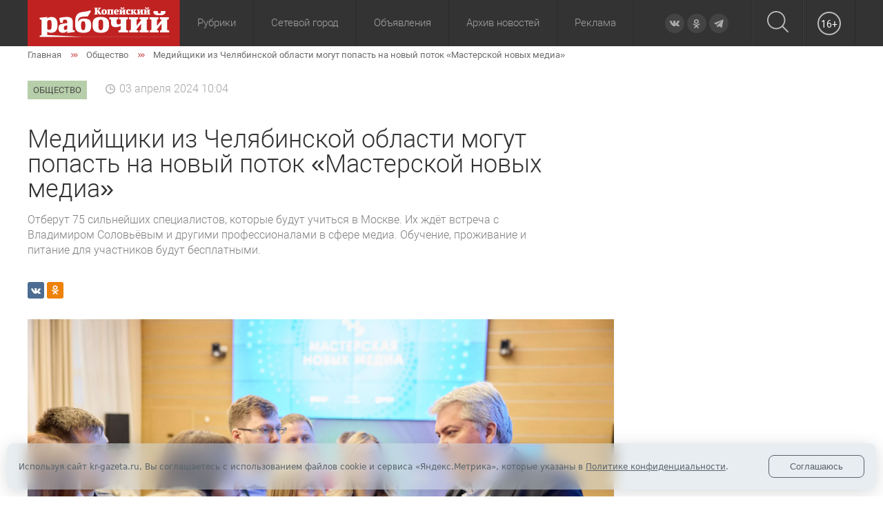

--- FILE ---
content_type: text/html; charset=utf-8
request_url: https://kr-gazeta.ru/obshchestvo/mediyshchiki-iz-chelyabinskoy-oblasti-mogut-popast-na-novyy-potok-masterskoy-novykh-media/
body_size: 21565
content:
<!doctype html>
<html class="no-js" lang="">
<head>
	<meta charset="utf-8">
	<meta http-equiv="x-ua-compatible" content="ie=edge">
	<title>Медийщики из Челябинской области могут попасть на новый поток «Мастерской новых медиа» | газета &quot;Копейский рабочий&quot;</title>
	<meta name="viewport" content="width=device-width, user-scalable=no, initial-scale=1.0, maximum-scale=1.0, minimum-scale=1.0">
    <meta name="p:domain_verify" content="45ec087d888b4d2d80b5f557d5919475"/>
    <link rel="icon" href="/favicon.ico" type="image/x-icon">
    <link rel="alternate" title="Все новости сайта Копейский рабочий" type="application/rss+xml" href="/rss.xml">
    <meta http-equiv="Content-Type" content="text/html; charset=UTF-8" />
<meta name="robots" content="index, follow" />
<meta name="description" content="Медийщики из Челябинской области могут попасть на новый поток «Мастерской новых медиа». Подробную информацию о событии читайте в статье газеты &amp;quot;Копейский рабочий&amp;quot;" />
<script data-skip-moving="true">(function(w, d) {var v = w.frameCacheVars = {"CACHE_MODE":"HTMLCACHE","storageBlocks":[],"dynamicBlocks":{"LkGdQn":"7c39d9390fa9","y0XwfU":"d41d8cd98f00","2DJmFo":"d41d8cd98f00","3JiYAU":"ec49e9475d2e","ALOAcH":"d41d8cd98f00","XEVOpk":"fbcb95c634a5"},"AUTO_UPDATE":true,"AUTO_UPDATE_TTL":0,"version":2};var inv = false;if (v.AUTO_UPDATE === false){if (v.AUTO_UPDATE_TTL && v.AUTO_UPDATE_TTL > 0){var lm = Date.parse(d.lastModified);if (!isNaN(lm)){var td = new Date().getTime();if ((lm + v.AUTO_UPDATE_TTL * 1000) >= td){w.frameRequestStart = false;w.preventAutoUpdate = true;return;}inv = true;}}else{w.frameRequestStart = false;w.preventAutoUpdate = true;return;}}var r = w.XMLHttpRequest ? new XMLHttpRequest() : (w.ActiveXObject ? new w.ActiveXObject("Microsoft.XMLHTTP") : null);if (!r) { return; }w.frameRequestStart = true;var m = v.CACHE_MODE; var l = w.location; var x = new Date().getTime();var q = "?bxrand=" + x + (l.search.length > 0 ? "&" + l.search.substring(1) : "");var u = l.protocol + "//" + l.host + l.pathname + q;r.open("GET", u, true);r.setRequestHeader("BX-ACTION-TYPE", "get_dynamic");r.setRequestHeader("X-Bitrix-Composite", "get_dynamic");r.setRequestHeader("BX-CACHE-MODE", m);r.setRequestHeader("BX-CACHE-BLOCKS", v.dynamicBlocks ? JSON.stringify(v.dynamicBlocks) : "");if (inv){r.setRequestHeader("BX-INVALIDATE-CACHE", "Y");}try { r.setRequestHeader("BX-REF", d.referrer || "");} catch(e) {}if (m === "APPCACHE"){r.setRequestHeader("BX-APPCACHE-PARAMS", JSON.stringify(v.PARAMS));r.setRequestHeader("BX-APPCACHE-URL", v.PAGE_URL ? v.PAGE_URL : "");}r.onreadystatechange = function() {if (r.readyState != 4) { return; }var a = r.getResponseHeader("BX-RAND");var b = w.BX && w.BX.frameCache ? w.BX.frameCache : false;if (a != x || !((r.status >= 200 && r.status < 300) || r.status === 304 || r.status === 1223 || r.status === 0)){var f = {error:true, reason:a!=x?"bad_rand":"bad_status", url:u, xhr:r, status:r.status};if (w.BX && w.BX.ready && b){BX.ready(function() {setTimeout(function(){BX.onCustomEvent("onFrameDataRequestFail", [f]);}, 0);});}w.frameRequestFail = f;return;}if (b){b.onFrameDataReceived(r.responseText);if (!w.frameUpdateInvoked){b.update(false);}w.frameUpdateInvoked = true;}else{w.frameDataString = r.responseText;}};r.send();var p = w.performance;if (p && p.addEventListener && p.getEntries && p.setResourceTimingBufferSize){var e = 'resourcetimingbufferfull';var h = function() {if (w.BX && w.BX.frameCache && w.BX.frameCache.frameDataInserted){p.removeEventListener(e, h);}else {p.setResourceTimingBufferSize(p.getEntries().length + 50);}};p.addEventListener(e, h);}})(window, document);</script>
<script data-skip-moving="true">(function(w, d, n) {var cl = "bx-core";var ht = d.documentElement;var htc = ht ? ht.className : undefined;if (htc === undefined || htc.indexOf(cl) !== -1){return;}var ua = n.userAgent;if (/(iPad;)|(iPhone;)/i.test(ua)){cl += " bx-ios";}else if (/Windows/i.test(ua)){cl += ' bx-win';}else if (/Macintosh/i.test(ua)){cl += " bx-mac";}else if (/Linux/i.test(ua) && !/Android/i.test(ua)){cl += " bx-linux";}else if (/Android/i.test(ua)){cl += " bx-android";}cl += (/(ipad|iphone|android|mobile|touch)/i.test(ua) ? " bx-touch" : " bx-no-touch");cl += w.devicePixelRatio && w.devicePixelRatio >= 2? " bx-retina": " bx-no-retina";if (/AppleWebKit/.test(ua)){cl += " bx-chrome";}else if (/Opera/.test(ua)){cl += " bx-opera";}else if (/Firefox/.test(ua)){cl += " bx-firefox";}ht.className = htc ? htc + " " + cl : cl;})(window, document, navigator);</script>


<link href="/bitrix/css/luxar.disclaimer/style.min.css?17580917936226" type="text/css"  rel="stylesheet" />
<link href="/bitrix/css/luxar.disclaimer/themes/light/style.min.css?1748410628861" type="text/css"  rel="stylesheet" />
<link href="/bitrix/css/luxar.disclaimer/themes/dark/style.min.css?1748410628850" type="text/css"  rel="stylesheet" />
<link href="/bitrix/js/ui/design-tokens/dist/ui.design-tokens.min.css?174581117023463" type="text/css"  rel="stylesheet" />
<link href="/bitrix/js/ui/fonts/opensans/ui.font.opensans.min.css?16772974762320" type="text/css"  rel="stylesheet" />
<link href="/bitrix/js/main/popup/dist/main.popup.bundle.min.css?175809158528056" type="text/css"  rel="stylesheet" />
<link href="/bitrix/cache/css/s1/kr-gazeta.ru/template_67c6b937479d1d26172e71be49408ce4/template_67c6b937479d1d26172e71be49408ce4_v1.css?1758091773110984" type="text/css"  data-template-style="true" rel="stylesheet" />







<meta property="og:description" content="Отберут 75 сильнейших специалистов, которые будут учиться в Москве. Их ждёт встреча с Владимиром Соловьёвым и другими профессионалами в сфере медиа. Обучение, проживание и питание для участников будут бесплатными.">
<meta property="description" content="Отберут 75 сильнейших специалистов, которые будут учиться в Москве. Их ждёт встреча с Владимиром Соловьёвым и другими профессионалами в сфере медиа. Обучение, проживание и питание для участников будут бесплатными.">
<meta property="og:title" content="Медийщики из Челябинской области могут попасть на новый поток «Мастерской новых медиа»">
<meta property="title" content="Медийщики из Челябинской области могут попасть на новый поток «Мастерской новых медиа»">
<meta property="og:image" content="/upload/dev2fun.imagecompress/webp/resize_cache/iblock/2da/f7q73dxh57we87ep6pr95ek0vmj8f8rx/510_260_2/mediyshchiki_iz_chelyabinskoy_oblasti_mogut_popast_na_novyy_potok_masterskoy_novykh_media.webp">
<meta name="twitter:image:src" content="/upload/dev2fun.imagecompress/webp/resize_cache/iblock/2da/f7q73dxh57we87ep6pr95ek0vmj8f8rx/510_260_2/mediyshchiki_iz_chelyabinskoy_oblasti_mogut_popast_na_novyy_potok_masterskoy_novykh_media.webp">
<meta property="og:image:width" content="510">
<meta property="og:image:height" content="260">
<meta property="og:url" content="https://kr-gazeta.ru/obshchestvo/mediyshchiki-iz-chelyabinskoy-oblasti-mogut-popast-na-novyy-potok-masterskoy-novykh-media/">
<meta property="url" content="https://kr-gazeta.ru/obshchestvo/mediyshchiki-iz-chelyabinskoy-oblasti-mogut-popast-na-novyy-potok-masterskoy-novykh-media/">
<meta property="og:type" content="article">
<meta property="og:image:type" content="image/jpeg">
<meta property="og:site_name" content="Копейский рабочий">
<meta property="og:locale" content="ru_RU">
<meta name="twitter:title" content="Медийщики из Челябинской области могут попасть на новый поток «Мастерской новых медиа»">
<meta name="twitter:description" content="Отберут 75 сильнейших специалистов, которые будут учиться в Москве. Их ждёт встреча с Владимиром Соловьёвым и другими профессионалами в сфере медиа. Обучение, проживание и питание для участников будут бесплатными.">
<meta name="twitter:creator" content="@KopRabotchiy">
<meta name="twitter:url" content="https://kr-gazeta.ru/obshchestvo/mediyshchiki-iz-chelyabinskoy-oblasti-mogut-popast-na-novyy-potok-masterskoy-novykh-media/">
<meta name="twitter:card" content="summary_large_image">

<link rel="image_src" href="/upload/dev2fun.imagecompress/webp/resize_cache/iblock/2da/f7q73dxh57we87ep6pr95ek0vmj8f8rx/510_260_2/mediyshchiki_iz_chelyabinskoy_oblasti_mogut_popast_na_novyy_potok_masterskoy_novykh_media.webp">

<script type="application/ld+json">
{
  "@context": "https://schema.org",
  "@type": "NewsArticle",
  "mainEntityOfPage": {
    "@type": "WebPage",
    "@id": "https://kr-gazeta.ru/obshchestvo/mediyshchiki-iz-chelyabinskoy-oblasti-mogut-popast-na-novyy-potok-masterskoy-novykh-media/"
  },
  "headline": "Медийщики из Челябинской области могут попасть на новый поток «Мастерской новых медиа»",
  "description": "Отберут 75 сильнейших специалистов, которые будут учиться в Москве. Их ждёт встреча с Владимиром Соловьёвым и другими профессионалами в сфере медиа. Обучение, проживание и питание для участников будут бесплатными.",
  "image": {
    "@type": "ImageObject",
    "url": "/upload/dev2fun.imagecompress/webp/resize_cache/iblock/2da/f7q73dxh57we87ep6pr95ek0vmj8f8rx/510_260_2/mediyshchiki_iz_chelyabinskoy_oblasti_mogut_popast_na_novyy_potok_masterskoy_novykh_media.webp",
    "width": 510,
    "height": 260
  },
  "author": {
    "@type": "Organization",
    "name": "Копейский рабочий"
  },  
  "publisher": {
    "@type": "Organization",
    "name": "Копейский рабочий",
    "logo": {
      "@type": "ImageObject",
      "url": "/upload/dev2fun.imagecompress/webp/logo_200x60.webp",
      "width": 200,
      "height": 60
    }
  },
  "datePublished": "2024-04-03"
}
</script>

<link rel="amphtml" href="https://kr-gazeta.ru/amp/obshchestvo/mediyshchiki-iz-chelyabinskoy-oblasti-mogut-popast-na-novyy-potok-masterskoy-novykh-media/">



	</head>
<body>
<div id="panel">
</div>

<div class="header-mobile">
	<div class="header-mobile__row">
		<div class="header-mobile__col">
			<div class="header-mobile-row__item header-mobile-row--toggle">
				<div id="burger_container">
					<div class="menu__button">
						<div class="menu__button-open">
							<div class="menu__button-line n1"></div>
							<div class="menu__button-line n2"></div>
							<div class="menu__button-line n3"></div>
						</div>
						<div class="menu__button-close">
							<div class="menu__button-line n4"></div>
							<div class="menu__button-line n5"></div>
						</div>
					</div>
				</div>
				<div id="sidebar_overlay"></div>
				<div id="sidebar">
					<a href="#" class="sidebar_close">
						<svg width="20px" height="20px">
							<path fill-rule="evenodd"  fill="#b78f65" d="M19.915,17.712 L17.712,19.915 L10.000,12.203 L2.288,19.915 L0.085,17.712 L7.797,10.000 L0.085,2.288 L2.288,0.084 L10.000,7.796 L17.712,0.084 L19.915,2.288 L12.203,10.000 L19.915,17.712 Z"/>
						</svg>
					</a>

					<div id="sidebar_menu_container">
						<ul class="sidebar_menu">
							<li>
								<a href="#" class="parent next">Рубрики</a>
                                								<ul>
	<li id="bx_1847241719_809"><a href="/obshchestvo/">Общество</a></li>
	<li id="bx_1847241719_808"><a href="/ekonomika/">Экономика</a></li>
	<li id="bx_1847241719_1128"><a href="/kultura/">Культура</a></li>
	<li id="bx_1847241719_807"><a href="/politika/">Политика</a></li>
	<li id="bx_1847241719_1129"><a href="/sport/">Спорт</a></li>
	<li id="bx_1847241719_1139"><a href="/zhkh/">ЖКХ</a></li>
	<li id="bx_1847241719_1138"><a href="/zdorove/">Здоровье</a></li>
	<li id="bx_1847241719_1137"><a href="/obrazovanie/">Образование</a></li>
	<li id="bx_1847241719_814"><a href="/proisshestviya/">Происшествия</a></li>
	<li id="bx_1847241719_816"><a href="/ofitsialno/">Официально</a></li>
</ul>															</li>
							<li>
								<a href="#" class="parent next">Архив новостей</a>
								<ul>
									<li><a href="/za-sutki/">За сутки</a></li>
									<li><a href="/za-poslednie-3-dnya/">За 3 дня</a></li>
									<li><a href="/za-nedelyu/">За неделю</a></li>
									<li><a href="/vchera/">Вчера</a></li>
									<li><a href="/vechernie/">Вечерние</a></li>
									<li><a href="/utrennie/">Утренние</a></li>
								</ul>
							</li>
                            <li><a href="/special_project/" class="parent">Спецпроекты</a></li>
                            <li><a href="/photo-reports/" class="parent">Фоторепортажи</a></li>
                            <li><a href="https://sgo.edu-74.ru/" class="parent" rel="nofollow">Сетевой город</a></li>
							<li><a href="/directory/board/" class="parent">Объявления</a></li>
							<li><a href="/about.php">О газете</a></li>
							<li><a href="/address.php">Контакты</a></li>
							<li><a href="/feedback/" rel="nofollow">Обратная связь</a></li>
							<li><a href="/advertising.php">Реклама</a></li>
							<li><a href="/sub.php">Подписка</a></li>
							<li><a href="/map/">Карта сайта</a></li>
						</ul>
					</div>
				</div>
			</div>
		</div>
		<div class="header-mobile__col">
            <a href="/"><img src="/local/templates/kr-gazeta.ru/images/logo.svg" alt=""></a>
		</div>
		<div class="header-mobile__col">
			<div class="header__search">
                <div class="header-mobile__search_popup">
                    <form action="/search/" method="get">
                        <div class="header-mobile__search_popup_container">
                            <div>
                                <input type="text" name="q" placeholder="Поиск">
                            </div>
                            <div>
                                <button type="submit">
                                    <svg xmlns="http://www.w3.org/2000/svg" xmlns:xlink="http://www.w3.org/1999/xlink" width="31px" height="31px">
                                        <path fill-rule="evenodd"  fill="rgb(188, 188, 188)" d="M30.731,29.424 L23.196,21.887 C25.217,19.563 26.441,16.531 26.441,13.217 C26.441,5.921 20.508,-0.006 13.220,-0.006 C5.926,-0.006 -0.000,5.928 -0.000,13.217 C-0.000,20.505 5.933,26.439 13.220,26.439 C16.534,26.439 19.566,25.215 21.890,23.194 L29.425,30.730 C29.603,30.908 29.844,31.005 30.078,31.005 C30.312,31.005 30.552,30.915 30.731,30.730 C31.088,30.372 31.088,29.781 30.731,29.424 ZM1.849,13.217 C1.849,6.945 6.950,1.850 13.214,1.850 C19.484,1.850 24.578,6.952 24.578,13.217 C24.578,19.480 19.484,24.590 13.214,24.590 C6.950,24.590 1.849,19.487 1.849,13.217 Z"/>
                                    </svg>
                                </button>
                            </div>
                        </div>
                    </form>
                </div>
				<a title="Поиск" href="/search/">
					<svg xmlns="http://www.w3.org/2000/svg" xmlns:xlink="http://www.w3.org/1999/xlink" width="31px" height="31px">
						<path fill-rule="evenodd"  fill="rgb(188, 188, 188)" d="M30.731,29.424 L23.196,21.887 C25.217,19.563 26.441,16.531 26.441,13.217 C26.441,5.921 20.508,-0.006 13.220,-0.006 C5.926,-0.006 -0.000,5.928 -0.000,13.217 C-0.000,20.505 5.933,26.439 13.220,26.439 C16.534,26.439 19.566,25.215 21.890,23.194 L29.425,30.730 C29.603,30.908 29.844,31.005 30.078,31.005 C30.312,31.005 30.552,30.915 30.731,30.730 C31.088,30.372 31.088,29.781 30.731,29.424 ZM1.849,13.217 C1.849,6.945 6.950,1.850 13.214,1.850 C19.484,1.850 24.578,6.952 24.578,13.217 C24.578,19.480 19.484,24.590 13.214,24.590 C6.950,24.590 1.849,19.487 1.849,13.217 Z"/>
					</svg>
				</a>

			</div>
		</div>
        <div class="header-mobile__col header__age">
            <span>16+</span>
        </div>
	</div>
</div>

<header class="header">
	<div class="container">
		<div class="header__wrap">
			<div class="header__logo">
				<a href="/"><img src="/local/templates/kr-gazeta.ru/images/logo.svg" alt=""></a>
			</div>
			            <div id="bxdynamic_LkGdQn_start" style="display:none"></div><nav>
    <ul class="header__main">
		
				
	    
		            <li class="header__parent">
                                                        <a rel=""  class="">Рубрики</a>
                                                    <ul>
        
        
        
				
	    
		            <li class="selected">
                
                    <a href="/obshchestvo/" rel="" >Общество</a>                            </li>
        
        
        
				
	    
		            <li>
                
                    <a href="/ekonomika/" rel="" >Экономика</a>                            </li>
        
        
        
				
	    
		            <li>
                
                    <a href="/kultura/" rel="" >Культура</a>                            </li>
        
        
        
				
	    
		            <li>
                
                    <a href="/politika/" rel="" >Политика</a>                            </li>
        
        
        
				
	    
		            <li>
                
                    <a href="/sport/" rel="" >Спорт</a>                            </li>
        
        
        
				
	    
		            <li>
                
                    <a href="/zhkh/" rel="" >ЖКХ</a>                            </li>
        
        
        
				
	    
		            <li>
                
                    <a href="/zdorove/" rel="" >Здоровье</a>                            </li>
        
        
        
				
	    
		            <li>
                
                    <a href="/obrazovanie/" rel="" >Образование</a>                            </li>
        
        
        
				
	    
		            <li>
                
                    <a href="/proisshestviya/" rel="" >Происшествия</a>                            </li>
        
        
        
				
	    
		            <li>
                
                    <a href="/ofitsialno/" rel="" >Официально</a>                            </li>
        
        
        
				
	    
		            <li>
                
                    <a href="/special_project/" rel="" >Спецпроекты</a>                            </li>
        
        
        
				
	    
		            <li>
                
                    <a href="/photo-reports/" rel="" >Фоторепортажи</a>                            </li>
        
        
        
							</ul></li>		
	    
		            <li>
                                    <a href="https://sgo.edu-74.ru/" rel="nofollow"    class="root-item">Сетевой город</a>                                                </li>
        
        
        
				
	    
		            <li>
                                    <a href="/directory/board/" rel=""    class="root-item">Объявления</a>                                                </li>
        
        
        
				
	    
		            <li class="header__parent ">
                                    <a href="#" rel=""    class="root-item">Архив новостей</a>                                            <ul>
                            <li><a href="/za-sutki/">За сутки</a></li>
                            <li><a href="/za-poslednie-3-dnya/">За 3 дня</a></li>
                            <li><a href="/za-nedelyu/">За неделю</a></li>
                            <li><a href="/vchera/">Вчера</a></li>
                            <li><a href="/vechernie/">Вечерние</a></li>
                            <li><a href="/utrennie/">Утренние</a></li>
                        </ul>
                                                </li>
        
        
        
				
	    
		            <li>
                                    <a href="/advertising.php" rel=""    class="root-item">Реклама</a>                                                </li>
        
        
        
            </ul>
</nav>
<div id="bxdynamic_LkGdQn_end" style="display:none"></div>			<div class="header__social-icons">
				<div class="social-icons">
					<a target="_blank" href="http://vk.com/krgazeta" class="icon vk" rel="nofollow">
	<svg xmlns="http://www.w3.org/2000/svg" xmlns:xlink="http://www.w3.org/1999/xlink" width="16px" height="9px">
		<path fill-rule="evenodd"  fill="rgb(171, 171, 171)" d="M7.737,8.705 L8.610,8.705 C8.610,8.705 8.873,8.676 9.008,8.529 C9.132,8.396 9.128,8.144 9.128,8.144 C9.128,8.144 9.111,6.966 9.654,6.793 C10.190,6.622 10.878,7.931 11.607,8.435 C12.158,8.815 12.577,8.732 12.577,8.732 L14.526,8.705 C14.526,8.705 15.546,8.641 15.062,7.834 C15.023,7.769 14.781,7.238 13.613,6.148 C12.391,5.006 12.554,5.191 14.027,3.217 C14.924,2.015 15.282,1.281 15.170,0.967 C15.063,0.667 14.404,0.746 14.404,0.746 L12.209,0.760 C12.209,0.760 12.046,0.738 11.925,0.810 C11.807,0.881 11.732,1.047 11.732,1.047 C11.732,1.047 11.384,1.977 10.921,2.769 C9.944,4.438 9.553,4.526 9.393,4.423 C9.021,4.181 9.114,3.452 9.114,2.934 C9.114,1.316 9.358,0.642 8.639,0.467 C8.401,0.409 8.225,0.371 7.615,0.364 C6.831,0.357 6.169,0.367 5.793,0.552 C5.544,0.675 5.351,0.949 5.468,0.965 C5.614,0.985 5.942,1.054 6.116,1.293 C6.341,1.600 6.333,2.291 6.333,2.291 C6.333,2.291 6.463,4.196 6.031,4.433 C5.736,4.595 5.330,4.263 4.458,2.749 C4.012,1.973 3.675,1.116 3.675,1.116 C3.675,1.116 3.610,0.955 3.494,0.869 C3.353,0.765 3.157,0.733 3.157,0.733 L1.071,0.746 C1.071,0.746 0.758,0.755 0.643,0.892 C0.541,1.014 0.635,1.266 0.635,1.266 C0.635,1.266 2.268,5.109 4.117,7.045 C5.812,8.821 7.737,8.705 7.737,8.705 Z"/>
	</svg>
</a>
<a target="_blank" href="http://ok.ru/profile/564401671870" class="icon ok" rel="nofollow">
	<svg xmlns="http://www.w3.org/2000/svg" xmlns:xlink="http://www.w3.org/1999/xlink" width="11px" height="14px">
		<path fill-rule="evenodd"  fill="rgb(171, 171, 171)" d="M9.735,8.526 C8.624,9.535 7.217,10.110 5.765,10.260 L8.310,12.573 C8.659,12.890 8.659,13.403 8.310,13.720 C8.136,13.878 7.907,13.958 7.679,13.958 C7.450,13.958 7.222,13.878 7.048,13.720 L5.001,11.860 L2.954,13.720 C2.605,14.037 2.041,14.037 1.692,13.720 C1.343,13.403 1.343,12.890 1.692,12.573 L4.237,10.260 C2.785,10.110 1.377,9.535 0.267,8.526 C-0.082,8.208 -0.082,7.695 0.267,7.378 C0.616,7.060 1.180,7.060 1.529,7.378 C3.444,9.117 6.560,9.117 8.473,7.378 C8.823,7.060 9.387,7.060 9.736,7.378 C10.084,7.695 10.084,8.209 9.735,8.526 ZM5.001,7.468 C3.032,7.468 1.430,6.013 1.430,4.223 C1.430,2.433 3.032,0.978 5.001,0.978 C6.970,0.978 8.572,2.433 8.572,4.223 C8.572,6.013 6.970,7.468 5.001,7.468 ZM5.001,2.601 C4.016,2.601 3.216,3.328 3.216,4.223 C3.216,5.118 4.016,5.845 5.001,5.845 C5.985,5.845 6.786,5.118 6.786,4.223 C6.786,3.328 5.985,2.601 5.001,2.601 Z"/>
	</svg>
</a>
<a target="_blank" href="https://t.me/kr_gazeta" class="icon tg" rel="nofollow">
    <svg xmlns="http://www.w3.org/2000/svg" xmlns:xlink="http://www.w3.org/1999/xlink" width="14px" height="13px">
        <path fill-rule="evenodd"  fill="rgb(171, 171, 171)" d="M0.243,6.651 L3.415,7.834 L4.643,11.781 C4.722,12.33 5.31,12.127 5.236,11.959 L7.5,10.518 C7.190,10.368 7.454,10.360 7.648,10.500 L10.837,12.814 C11.57,12.974 11.368,12.854 11.423,12.589 L13.760,1.358 C13.820,1.68 13.535,0.827 13.259,0.933 L0.239,5.952 C0.81,6.76 0.78,6.531 0.243,6.651 ZM4.445,7.205 L10.646,3.389 C10.757,3.320 10.872,3.471 10.776,3.560 L5.659,8.313 C5.479,8.480 5.363,8.704 5.330,8.947 L5.156,10.237 C5.133,10.410 4.891,10.427 4.843,10.260 L4.173,7.906 C4.96,7.638 4.208,7.351 4.445,7.205 Z"/>
    </svg>
</a>
				</div>
			</div>
			<div class="header__search">
				<a title="Поиск" href="/search/">
					<svg xmlns="http://www.w3.org/2000/svg" xmlns:xlink="http://www.w3.org/1999/xlink" width="31px" height="31px">
						<path fill-rule="evenodd"  fill="rgb(188, 188, 188)" d="M30.731,29.424 L23.196,21.887 C25.217,19.563 26.441,16.531 26.441,13.217 C26.441,5.921 20.508,-0.006 13.220,-0.006 C5.926,-0.006 -0.000,5.928 -0.000,13.217 C-0.000,20.505 5.933,26.439 13.220,26.439 C16.534,26.439 19.566,25.215 21.890,23.194 L29.425,30.730 C29.603,30.908 29.844,31.005 30.078,31.005 C30.312,31.005 30.552,30.915 30.731,30.730 C31.088,30.372 31.088,29.781 30.731,29.424 ZM1.849,13.217 C1.849,6.945 6.950,1.850 13.214,1.850 C19.484,1.850 24.578,6.952 24.578,13.217 C24.578,19.480 19.484,24.590 13.214,24.590 C6.950,24.590 1.849,19.487 1.849,13.217 Z"/>
					</svg>
				</a>

                <div class="header__search_popup">
                    <div class="header__search_popup_container">
                        <form method="get" action="/search/">
                            <input type="text" name="q" placeholder="Поиск">
                            <button type="submit">
                                <svg xmlns="http://www.w3.org/2000/svg" xmlns:xlink="http://www.w3.org/1999/xlink" width="31px" height="31px">
                                    <path fill-rule="evenodd"  fill="rgb(188, 188, 188)" d="M30.731,29.424 L23.196,21.887 C25.217,19.563 26.441,16.531 26.441,13.217 C26.441,5.921 20.508,-0.006 13.220,-0.006 C5.926,-0.006 -0.000,5.928 -0.000,13.217 C-0.000,20.505 5.933,26.439 13.220,26.439 C16.534,26.439 19.566,25.215 21.890,23.194 L29.425,30.730 C29.603,30.908 29.844,31.005 30.078,31.005 C30.312,31.005 30.552,30.915 30.731,30.730 C31.088,30.372 31.088,29.781 30.731,29.424 ZM1.849,13.217 C1.849,6.945 6.950,1.850 13.214,1.850 C19.484,1.850 24.578,6.952 24.578,13.217 C24.578,19.480 19.484,24.590 13.214,24.590 C6.950,24.590 1.849,19.487 1.849,13.217 Z"/>
                                </svg>
                            </button>
                        </form>
                    </div>
                </div>
			</div>
            <div class="header__age">
                <span>16+</span>
            </div>
		</div>
	</div>
	<div class="header__bg"></div>
</header>



<div id="bxdynamic_y0XwfU_start" style="display:none"></div><div id="bxdynamic_y0XwfU_end" style="display:none"></div>
<main class="main">
    <div class="container">

    	    <div class="breadcrumbs"><div class="breadcrumbs__list" itemscope="" itemtype="http://schema.org/BreadcrumbList">
			<div class="breadcrumbs__item" id="bx_breadcrumb_1" itemprop="itemListElement" itemscope itemtype="http://schema.org/ListItem">
				<a href="/" title="Главная" itemprop="item">
					<span itemprop="name">Главная</span>
				</a>
				<meta itemprop="position" content="1" />
			</div>
			<div class="breadcrumbs__item" id="bx_breadcrumb_2" itemprop="itemListElement" itemscope itemtype="http://schema.org/ListItem">
				<a href="/obshchestvo/" title="Общество" itemprop="item">
					<span itemprop="name">Общество</span>
				</a>
				<meta itemprop="position" content="2" />
			</div>
			<div itemprop="itemListElement" itemscope="" itemtype="http://schema.org/ListItem" class="breadcrumbs__item">
				<span itemprop="item">
					<span itemprop="name">Медийщики из Челябинской области могут попасть на новый поток «Мастерской новых медиа»</span>
					<meta itemprop="position" content="3" />
				</span>
			</div></div></div>    <div id="bxdynamic_3JiYAU_start" style="display:none"></div>
<div class="rubric">
    <div class="rubric-list">
	                    <a href="/obshchestvo/"
                   style="background-color:#97b985;"><span>Общество</span></a>
			        </div>
    <span class="date">03 апреля 2024 10:04</span>
    </div>

<div class="content-news">
    <h1>
        Медийщики из Челябинской области могут попасть на новый поток «Мастерской новых медиа»            </h1>
    <div class="content-news__anons"><p>
	 Отберут 75 сильнейших специалистов, которые будут учиться в Москве. Их ждёт встреча с Владимиром Соловьёвым и другими профессионалами в сфере медиа. Обучение, проживание и питание для участников будут бесплатными.
</p></div>
    <div class="content-news__social-button">
        <div class="social__list">
	<div class="social__item social__item-vk">
		<a href="#" data-type="vk">
			<svg xmlns="http://www.w3.org/2000/svg" width="24" height="24" viewBox="0 0 24 24">
				<path class="st0" d="M13.162 18.994c.609 0 .858-.406.851-.915-.031-1.917.714-2.949 2.059-1.604 1.488 1.488 1.796 2.519 3.603 2.519h3.2c.808 0 1.126-.26 1.126-.668 0-.863-1.421-2.386-2.625-3.504-1.686-1.565-1.765-1.602-.313-3.486 1.801-2.339 4.157-5.336 2.073-5.336h-3.981c-.772 0-.828.435-1.103 1.083-.995 2.347-2.886 5.387-3.604 4.922-.751-.485-.407-2.406-.35-5.261.015-.754.011-1.271-1.141-1.539-.629-.145-1.241-.205-1.809-.205-2.273 0-3.841.953-2.95 1.119 1.571.293 1.42 3.692 1.054 5.16-.638 2.556-3.036-2.024-4.035-4.305-.241-.548-.315-.974-1.175-.974h-3.255c-.492 0-.787.16-.787.516 0 .602 2.96 6.72 5.786 9.77 2.756 2.975 5.48 2.708 7.376 2.708z"></path>
			</svg>
		</a>
	</div>
	    <div class="social__item social__item-ok">
        <a href="#" data-type="ok">
            <svg xmlns="http://www.w3.org/2000/svg" xmlns:xlink="http://www.w3.org/1999/xlink" width="11px" height="14px">
                <path fill-rule="evenodd" fill="rgb(171, 171, 171)" d="M9.735,8.526 C8.624,9.535 7.217,10.110 5.765,10.260 L8.310,12.573 C8.659,12.890 8.659,13.403 8.310,13.720 C8.136,13.878 7.907,13.958 7.679,13.958 C7.450,13.958 7.222,13.878 7.048,13.720 L5.001,11.860 L2.954,13.720 C2.605,14.037 2.041,14.037 1.692,13.720 C1.343,13.403 1.343,12.890 1.692,12.573 L4.237,10.260 C2.785,10.110 1.377,9.535 0.267,8.526 C-0.082,8.208 -0.082,7.695 0.267,7.378 C0.616,7.060 1.180,7.060 1.529,7.378 C3.444,9.117 6.560,9.117 8.473,7.378 C8.823,7.060 9.387,7.060 9.736,7.378 C10.084,7.695 10.084,8.209 9.735,8.526 ZM5.001,7.468 C3.032,7.468 1.430,6.013 1.430,4.223 C1.430,2.433 3.032,0.978 5.001,0.978 C6.970,0.978 8.572,2.433 8.572,4.223 C8.572,6.013 6.970,7.468 5.001,7.468 ZM5.001,2.601 C4.016,2.601 3.216,3.328 3.216,4.223 C3.216,5.118 4.016,5.845 5.001,5.845 C5.985,5.845 6.786,5.118 6.786,4.223 C6.786,3.328 5.985,2.601 5.001,2.601 Z"></path>
            </svg>
        </a>
    </div>
</div>                    </div>
    <div class="content-news__pics">
        <span class="content-news__pics_container">
            <img src="/upload/dev2fun.imagecompress/webp/iblock/2da/f7q73dxh57we87ep6pr95ek0vmj8f8rx/mediyshchiki_iz_chelyabinskoy_oblasti_mogut_popast_na_novyy_potok_masterskoy_novykh_media.webp" loading="lazy" alt="Медийщики из Челябинской области могут попасть на новый поток «Мастерской новых медиа»">
        </span>
        <div class="content-news__pics-desc">
                                       <span>Фото: пресс-служба МНМ</span>
            
			        </div>
    </div>
    <div class="content-news__text">
        <p>
	 «Мастерская новых медиа» – программа для медиа- и PR-технологов. Она развивает крупнейшее сообщество медиаспециалистов, которое реализует полезные медиапроекты. Программа создана <a href="https://dialog.info/" title="https://dialog.info/">«Диалогом»</a> и Мастерской управления «Сенеж» президентской платформы <a href="https://rsv.ru/" title="https://rsv.ru/">«Россия – страна возможностей»</a>.
</p>
<p>
	 Подать заявку и пройти первые этапы отбора федеральной образовательный программы можно до 19 апреля на платформе <a href="https://xn--80aaahkdcznrfknynco6d7f8c.xn--p1ai/" title="https://xn--80aaahkdcznrfknynco6d7f8c.xn--p1ai/">мастерскаяновыхмедиа.рф</a>. Претендентам нужно заполнить анкету и выполнить творческое задание. Лучшие будут допущены до финального этапа – онлайн-интервью. После этого участниками станут 75 сильнейших кандидатов. Они пройдут несколько очных модулей в Москве.
</p>
<p>
	 На обучении участникам расскажут о современных трендах и стандартах работы в новых медиа, покажут, как создаётся уникальный контент и полезные проекты. Особенность программы – принцип авторских мастерских. Среди мастеров: Владимир Соловьёв, Арам Габрелянов, Кристина Потупчик, начальник Управления Президента России по общественным проектам Сергей Новиков, гендиректор АНО «Институт развития интернета» Алексей Гореславский, руководитель АНО «Диалог» и АНО «Диалог Регионы» Владимир Табак, и другие.
</p>
<p>
	 Накануне в Москве завершился первый модуль обучения первого международного медиапотока. Участниками стали специалисты из Беларуси и Бельгии. Основатель МНМ, заместитель генерального директора АНО «Диалог Регионы» Юлия Аблец отметила:
</p>
<p>
	 «Мы открыли в этом году двери для участников из других стран, и теперь у любого русскоговорящего медийщика есть возможность пройти в «Мастерскую новых медиа». Медиа не знает границ, а интерес к программе иностранных участников говорит о том, что все попытки отменить Россию ожидаемо ни к чему не привели. В этом году очень высокий конкурс на Мастерскую – 42 человека на место, поэтому уровень участников, которые прошли на программу, очень высокий».
</p>
<p>
	 Первый заместитель руководителя Администрации Президента России Сергей Кириенко на встрече с выпускниками отмечал, что Мастерская формирует кадровый резерв Президента России в сфере новых медиа.
</p>
<p>
	 «У ребят не просто удовлетворение какого-то тщеславия, амбиций или просто любопытства. Это ясно выраженное практическое желание делать и создавать проекты. Именно это наводит на хороший результат. Я думаю, что в этом году мы постараемся сделать занятия, максимально направленные на результат, и сконцентрируемся на конкретных вещах, таких как короткие видео, интервью и работа со спецификой общения с людьми», – говорит Генеральный директор АНО «Институт развития интернета» Алексей Гореславский
</p>
<p>
	 Выпускниками «Мастерской новых медиа» уже стали 840 человек из 85 регионов, более 250 из них получили серьёзное карьерное продвижение. Свыше полусотни участников стали постоянными экспертами и спикерами форумов и мероприятий: только в прошлом году приняли участие в 460 событиях в России и за рубежом.
</p>    </div>
</div>
<!-- /CONTENT-NEWS -->




<!--'start_frame_cache_2DJmFo'--><div class="banner"><img alt="" title="" src="/upload/dev2fun.imagecompress/webp/rk/aa7/vkro0ayuz602iws1ovt4q8dg2z05vep3/gazeta-OktyabrskayaIskra-1200kh150.webp" width="1201" height="151" style="border:0;" /></div><!--'end_frame_cache_2DJmFo'-->

<div class="add-materials">
    <span class="add-materials__title">Еще материалы по этой теме</span>
	<div class="add-materials__list">
    <div class="news-item--short news-item" id="bx_3218110189_93162">
        <div class="news-item__pics">
            <a href="/obshchestvo/v-chelyabinskoy-oblasti-startovala-operatsiya-nelegalnyy-migrant89/"><img src="/upload/resize_cache/iblock/0b4/3c44rygkyfgf9u32dqqy04oc49de8kcc/380_286_2/v_chelyabinskoy_oblasti_startovala_operatsiya_nelegalnyy_migrant.JPG" loading="lazy" alt="В Челябинской области стартовала операция «Нелегальный мигрант»"></a>
	                </div>
        <div class="news-item__text">
            <div class="news-item__date date">19 января 2026 16:00</div>
            <a href="/obshchestvo/v-chelyabinskoy-oblasti-startovala-operatsiya-nelegalnyy-migrant89/" class="news-item__title">В Челябинской области стартовала операция «Нелегальный мигрант»</a>
            <p>
	 Цель мероприятия — усилить контроль за пребыванием и трудовой деятельностью иностранных граждан,...</p>
        </div>
    </div>
    <div class="news-item--short news-item" id="bx_3218110189_93161">
        <div class="news-item__pics">
            <a href="/obshchestvo/politsiya-yuzhnogo-urala-obespechila-poryadok-vo-vremya-prazdnovaniya-kreshcheniya-gospodnya/"><img src="/upload/resize_cache/iblock/c95/rj6932mazq64ib3ks4r29beqyzkm5ug0/380_286_2/politsiya_yuzhnogo_urala_obespechila_poryadok_vo_vremya_prazdnovaniya_kreshcheniya_gospodnya.jpg" loading="lazy" alt="Полиция Южного Урала обеспечила порядок во время празднования Крещения Господня"></a>
	                </div>
        <div class="news-item__text">
            <div class="news-item__date date">19 января 2026 15:00</div>
            <a href="/obshchestvo/politsiya-yuzhnogo-urala-obespechila-poryadok-vo-vremya-prazdnovaniya-kreshcheniya-gospodnya/" class="news-item__title">Полиция Южного Урала обеспечила порядок во время празднования Крещения Господня</a>
            <p>
	 В ночь с 18 на 19 января в Челябинской области прошли мероприятия, посвящённые празднику Крещени...</p>
        </div>
    </div>
    <div class="news-item--short news-item" id="bx_3218110189_93160">
        <div class="news-item__pics">
            <a href="/obshchestvo/moroz-v-kopeyske-otstupil-tolko-na-kreshchenie/"><img src="/upload/resize_cache/iblock/8a3/pf8fv24wl8v3ckr8xyxzg87bt0aif7q1/380_286_2/moroz_v_kopeyske_otstupil_tolko_na_kreshchenie.JPG" loading="lazy" alt="Мороз в Копейске отступил только на Крещение"></a>
	                </div>
        <div class="news-item__text">
            <div class="news-item__date date">19 января 2026 14:20</div>
            <a href="/obshchestvo/moroz-v-kopeyske-otstupil-tolko-na-kreshchenie/" class="news-item__title">Мороз в Копейске отступил только на Крещение</a>
            <p>Пожалуй,
одним из главных праздником христиан является Крещение Господне, которое
традиционно отме...</p>
        </div>
    </div>
</div></div>

<p class="read_more_news">
    <a href="/all-news/" style="position: initial;" class="form-comments__button button">Читайте еще новости</a>
</p>

<div class="news-theme">
    <span class="news-theme__title">Темы новостей</span>
    <div class="rubric-list">
	    <a href="/tag/obrazovanie/" style="background-color:#89dbdc;"><span>Образование</span></a> <a href="/tag/kopeysk-obshchestvennost/" style="background-color:#97b985;"><span>Общественность</span></a>    </div>
    <div class="news-theme__share">
        <div class="news-theme__soc">

            <span class="share_title">Поделитесь материалом в соцсетях</span>
	        <div class="social__list">
	<div class="social__item social__item-vk">
		<a href="#" data-type="vk">
			<svg xmlns="http://www.w3.org/2000/svg" width="24" height="24" viewBox="0 0 24 24">
				<path class="st0" d="M13.162 18.994c.609 0 .858-.406.851-.915-.031-1.917.714-2.949 2.059-1.604 1.488 1.488 1.796 2.519 3.603 2.519h3.2c.808 0 1.126-.26 1.126-.668 0-.863-1.421-2.386-2.625-3.504-1.686-1.565-1.765-1.602-.313-3.486 1.801-2.339 4.157-5.336 2.073-5.336h-3.981c-.772 0-.828.435-1.103 1.083-.995 2.347-2.886 5.387-3.604 4.922-.751-.485-.407-2.406-.35-5.261.015-.754.011-1.271-1.141-1.539-.629-.145-1.241-.205-1.809-.205-2.273 0-3.841.953-2.95 1.119 1.571.293 1.42 3.692 1.054 5.16-.638 2.556-3.036-2.024-4.035-4.305-.241-.548-.315-.974-1.175-.974h-3.255c-.492 0-.787.16-.787.516 0 .602 2.96 6.72 5.786 9.77 2.756 2.975 5.48 2.708 7.376 2.708z"></path>
			</svg>
		</a>
	</div>
	    <div class="social__item social__item-ok">
        <a href="#" data-type="ok">
            <svg xmlns="http://www.w3.org/2000/svg" xmlns:xlink="http://www.w3.org/1999/xlink" width="11px" height="14px">
                <path fill-rule="evenodd" fill="rgb(171, 171, 171)" d="M9.735,8.526 C8.624,9.535 7.217,10.110 5.765,10.260 L8.310,12.573 C8.659,12.890 8.659,13.403 8.310,13.720 C8.136,13.878 7.907,13.958 7.679,13.958 C7.450,13.958 7.222,13.878 7.048,13.720 L5.001,11.860 L2.954,13.720 C2.605,14.037 2.041,14.037 1.692,13.720 C1.343,13.403 1.343,12.890 1.692,12.573 L4.237,10.260 C2.785,10.110 1.377,9.535 0.267,8.526 C-0.082,8.208 -0.082,7.695 0.267,7.378 C0.616,7.060 1.180,7.060 1.529,7.378 C3.444,9.117 6.560,9.117 8.473,7.378 C8.823,7.060 9.387,7.060 9.736,7.378 C10.084,7.695 10.084,8.209 9.735,8.526 ZM5.001,7.468 C3.032,7.468 1.430,6.013 1.430,4.223 C1.430,2.433 3.032,0.978 5.001,0.978 C6.970,0.978 8.572,2.433 8.572,4.223 C8.572,6.013 6.970,7.468 5.001,7.468 ZM5.001,2.601 C4.016,2.601 3.216,3.328 3.216,4.223 C3.216,5.118 4.016,5.845 5.001,5.845 C5.985,5.845 6.786,5.118 6.786,4.223 C6.786,3.328 5.985,2.601 5.001,2.601 Z"></path>
            </svg>
        </a>
    </div>
</div>                                </div>
        <div class="news-theme__sub">
            <span class="share_title">Подписывайтесь на нас</span>

            <div class="social-icons">
                <a target="_blank" href="http://vk.com/krgazeta" class="icon vk" rel="nofollow">
	<svg xmlns="http://www.w3.org/2000/svg" xmlns:xlink="http://www.w3.org/1999/xlink" width="16px" height="9px">
		<path fill-rule="evenodd"  fill="rgb(171, 171, 171)" d="M7.737,8.705 L8.610,8.705 C8.610,8.705 8.873,8.676 9.008,8.529 C9.132,8.396 9.128,8.144 9.128,8.144 C9.128,8.144 9.111,6.966 9.654,6.793 C10.190,6.622 10.878,7.931 11.607,8.435 C12.158,8.815 12.577,8.732 12.577,8.732 L14.526,8.705 C14.526,8.705 15.546,8.641 15.062,7.834 C15.023,7.769 14.781,7.238 13.613,6.148 C12.391,5.006 12.554,5.191 14.027,3.217 C14.924,2.015 15.282,1.281 15.170,0.967 C15.063,0.667 14.404,0.746 14.404,0.746 L12.209,0.760 C12.209,0.760 12.046,0.738 11.925,0.810 C11.807,0.881 11.732,1.047 11.732,1.047 C11.732,1.047 11.384,1.977 10.921,2.769 C9.944,4.438 9.553,4.526 9.393,4.423 C9.021,4.181 9.114,3.452 9.114,2.934 C9.114,1.316 9.358,0.642 8.639,0.467 C8.401,0.409 8.225,0.371 7.615,0.364 C6.831,0.357 6.169,0.367 5.793,0.552 C5.544,0.675 5.351,0.949 5.468,0.965 C5.614,0.985 5.942,1.054 6.116,1.293 C6.341,1.600 6.333,2.291 6.333,2.291 C6.333,2.291 6.463,4.196 6.031,4.433 C5.736,4.595 5.330,4.263 4.458,2.749 C4.012,1.973 3.675,1.116 3.675,1.116 C3.675,1.116 3.610,0.955 3.494,0.869 C3.353,0.765 3.157,0.733 3.157,0.733 L1.071,0.746 C1.071,0.746 0.758,0.755 0.643,0.892 C0.541,1.014 0.635,1.266 0.635,1.266 C0.635,1.266 2.268,5.109 4.117,7.045 C5.812,8.821 7.737,8.705 7.737,8.705 Z"/>
	</svg>
</a>
<a target="_blank" href="http://ok.ru/profile/564401671870" class="icon ok" rel="nofollow">
	<svg xmlns="http://www.w3.org/2000/svg" xmlns:xlink="http://www.w3.org/1999/xlink" width="11px" height="14px">
		<path fill-rule="evenodd"  fill="rgb(171, 171, 171)" d="M9.735,8.526 C8.624,9.535 7.217,10.110 5.765,10.260 L8.310,12.573 C8.659,12.890 8.659,13.403 8.310,13.720 C8.136,13.878 7.907,13.958 7.679,13.958 C7.450,13.958 7.222,13.878 7.048,13.720 L5.001,11.860 L2.954,13.720 C2.605,14.037 2.041,14.037 1.692,13.720 C1.343,13.403 1.343,12.890 1.692,12.573 L4.237,10.260 C2.785,10.110 1.377,9.535 0.267,8.526 C-0.082,8.208 -0.082,7.695 0.267,7.378 C0.616,7.060 1.180,7.060 1.529,7.378 C3.444,9.117 6.560,9.117 8.473,7.378 C8.823,7.060 9.387,7.060 9.736,7.378 C10.084,7.695 10.084,8.209 9.735,8.526 ZM5.001,7.468 C3.032,7.468 1.430,6.013 1.430,4.223 C1.430,2.433 3.032,0.978 5.001,0.978 C6.970,0.978 8.572,2.433 8.572,4.223 C8.572,6.013 6.970,7.468 5.001,7.468 ZM5.001,2.601 C4.016,2.601 3.216,3.328 3.216,4.223 C3.216,5.118 4.016,5.845 5.001,5.845 C5.985,5.845 6.786,5.118 6.786,4.223 C6.786,3.328 5.985,2.601 5.001,2.601 Z"/>
	</svg>
</a>
<a target="_blank" href="https://t.me/kr_gazeta" class="icon tg" rel="nofollow">
    <svg xmlns="http://www.w3.org/2000/svg" xmlns:xlink="http://www.w3.org/1999/xlink" width="14px" height="13px">
        <path fill-rule="evenodd"  fill="rgb(171, 171, 171)" d="M0.243,6.651 L3.415,7.834 L4.643,11.781 C4.722,12.33 5.31,12.127 5.236,11.959 L7.5,10.518 C7.190,10.368 7.454,10.360 7.648,10.500 L10.837,12.814 C11.57,12.974 11.368,12.854 11.423,12.589 L13.760,1.358 C13.820,1.68 13.535,0.827 13.259,0.933 L0.239,5.952 C0.81,6.76 0.78,6.531 0.243,6.651 ZM4.445,7.205 L10.646,3.389 C10.757,3.320 10.872,3.471 10.776,3.560 L5.659,8.313 C5.479,8.480 5.363,8.704 5.330,8.947 L5.156,10.237 C5.133,10.410 4.891,10.427 4.843,10.260 L4.173,7.906 C4.96,7.638 4.208,7.351 4.445,7.205 Z"/>
    </svg>
</a>
            </div>
        </div>
    </div>
</div>

<div class="news-subscribe">
    <span class="news-subscribe__title">Подпишись, чтобы не пропустить самое актуальное</span>
    <a href="https://news.google.com/publications/CAAqJggKIiBDQklTRWdnTWFnNEtER3R5TFdkaGVtVjBZUzV5ZFNnQVAB?hl=ru&gl=RU&ceid=RU%3Aru" target="_blank" rel="nofollow"><img src="/local/templates/kr-gazeta.ru/images/google_news.png" alt=""></a>
    <a href="https://news.yandex.ru/index.html?from=rubric&favid=8048" target="_blank" rel="nofollow"><img src="/local/templates/kr-gazeta.ru/images/yandex_news.png" alt=""></a>
</div>




<a name="comments"></a>
<div class="news-comments">
    <div class="news-comments__count">
        <span class="news-comments__title">0 комментариев</span>
        <div class="count-list">
                    </div>
    </div>
    <div class="news-comments__last">
        <span class="news-comments__title">Последние обсуждения</span>
        <div class="last-comments">
                        <div class="last-comments__item">
                <b>1</b>
                <a href="/zhkh/kogda-v-poselke-potanino-budet-dana-goryachaya-voda/" target="_blank">Когда в поселке Потанино будет дана горячая вода?</a>
            </div>
                        <div class="last-comments__item">
                <b>1</b>
                <a href="/zhkh/kopeyskogo-podryadchika-po-uborke-dorog-oshtrafovali-na-600-tysyach-rubley/" target="_blank">Копейского подрядчика по уборке дорог оштрафовали на 600 тысяч рублей</a>
            </div>
                        <div class="last-comments__item">
                <b>2</b>
                <a href="/sobytiya/chelyabinets-vyigral-v-lotereyu-5-6-millionov-rubley/" target="_blank">Челябинец выиграл в лотерею 5,6 миллионов рублей</a>
            </div>
                        <div class="last-comments__item">
                <b>1</b>
                <a href="/obshchestvo/kak-budut-rabotat-kupeli-v-kopeyske-v-kreshchenie/" target="_blank">Как будут работать купели в Копейске в Крещение</a>
            </div>
                        <div class="last-comments__item">
                <b>1</b>
                <a href="/obshchestvo/kopeychanka-zanyala-prizovoe-mesto-vo-vserossiyskom-konkurse-v-nominatsii-luchshiy-predsedatel-tos/" target="_blank">Копейчанка заняла призовое место во всероссийском конкурсе в номинации «Лучший председатель ТОС»</a>
            </div>
                        <div class="last-comments__item">
                <b>1</b>
                <a href="/obshchestvo/nochyu-s-25-na-26-dekabrya-sotrudniki-gibdd-na-30-minut-perekroyut-proezzhuyu-chast/" target="_blank">Ночью с 25 на 26 декабря сотрудники ГИБДД на 30 минут перекроют проезжую часть</a>
            </div>
                    </div>
    </div>
</div>

<div class="form-comments" id="comments">
    <span class="form-comments__title">Оставить комментарий</span>
    <div id="statuscomment"></div>
    <form action="/obshchestvo/mediyshchiki-iz-chelyabinskoy-oblasti-mogut-popast-na-novyy-potok-masterskoy-novykh-media/#comments" method="post" name="commentform" id="commentform">
        <div class="form-comments__input"><input name="name" size="25" placeholder="Ваше имя*" type="text"></div>
        <div class="form-comments__wrap">
            <textarea name="comment" id="comment" cols="30" rows="10" placeholder="Написать комментарий...*"></textarea>
            <input type="submit" name="submitcomment" id="submitcomment" class="form-comments__button button" value="Отправить комментарий">
        </div>
        <label for="confirm">
            <input type="checkbox" id="confirm" name="confirm">            <p class="checkbox_text">Я согласен(на) на обработку персональных данных в соответствии с <a href="/privacy-policy/" target="_blank">Положением об обработке персональных данных.</a>*</p>
        </label>
    </form>
</div>


<div class="news-block__list">

                            <div class="news-block__item news-item" id="bx_1373509569_93164">
                <div class="news-item__pics">
                    <a href="/obshchestvo/politsiya-chelyabinskoy-oblasti-razyasnyaet-kak-pravilno-podat-zayavlenie/"><img src="/upload/resize_cache/iblock/1cf/0laqvhe0hqnj31wks65hgvpy49m04ay4/378_284_2/politsiya_chelyabinskoy_oblasti_razyasnyaet_kak_pravilno_podat_zayavlenie.JPG" alt=" Полиция Челябинской области разъясняет, как правильно подать заявление" loading="lazy"></a>
                                        <div class="news-item__control">
                        <div class="news-item__view">
	                                                </div>
                        <div class="tag-list">
                                                            <a href="/obshchestvo/"><div style="background-color:#97b985;" class="tag-list__color"></div><span>Общество</span></a>
                                                                                    </div>
                    </div>
                </div>
                <div class="news-item__text">
                    <span class="news-item__date date">19 января 2026 17:35                                            </span>
                    <a href="/obshchestvo/politsiya-chelyabinskoy-oblasti-razyasnyaet-kak-pravilno-podat-zayavlenie/" class="news-item__title"> Полиция Челябинской области разъясняет, как правильно подать заявление</a>
                    <p>
	 Жители региона нередко сталкиваются с необходимостью обратиться в органы внутренних дел. Чтобы процедура прошла максимально гладко, важно знать порядок подачи заявления и дальнейшие этапы его расс...</p>
                </div>
            </div>
                    <div class="news-block__item news-item" id="bx_1373509569_93163">
                <div class="news-item__pics">
                    <a href="/proisshestviya/v-chelyabinske-raskryli-seriyu-davnikh-ubiystv-zaderzhan-podozrevaemyy/"><img src="/upload/resize_cache/iblock/121/jqweb5xujz4ulfbzxx03nesiux519100/378_284_2/v_chelyabinske_raskryli_seriyu_davnikh_ubiystv_zaderzhan_podozrevaemyy.jpg" alt="В Челябинске раскрыли серию давних убийств: задержан подозреваемый" loading="lazy"></a>
                                        <div class="news-item__control">
                        <div class="news-item__view">
	                                                </div>
                        <div class="tag-list">
                                                            <a href="/proisshestviya/"><div style="background-color:#ea4444 ;" class="tag-list__color"></div><span>Происшествия</span></a>
                                                                                    </div>
                    </div>
                </div>
                <div class="news-item__text">
                    <span class="news-item__date date">19 января 2026 17:00                                            </span>
                    <a href="/proisshestviya/v-chelyabinske-raskryli-seriyu-davnikh-ubiystv-zaderzhan-podozrevaemyy/" class="news-item__title">В Челябинске раскрыли серию давних убийств: задержан подозреваемый</a>
                    <p>
	 В Челябинской области правоохранители раскрыли серию жестоких нападений на женщин, совершённых более 20 лет назад. Подозреваемым оказался 57‑летний житель региона.
</p>
                </div>
            </div>
        





            <div class="news-item news-item--selected">
            <div class="news-item__pics">
                <img data-src="/upload/resize_cache/iblock/fa4/t1r36kqc5aiemgzllcu1w30rvdai6yo7/378_533_2/zvezda_metrana_stala_glavnym_geroem_novogo_video_kompanii.jpg" alt="«Звезда» Метрана стала главным героем нового видео компании">
	                            <div class="news-item__control">
                    <div class="news-item__view">
                        <div class="view">
	                                                        <span class="view__photo">
                                			                        				                        1 видео
			                                                    </span>
	                        
                            <a href="/ofitsialno/zvezda-metrana-stala-glavnym-geroem-novogo-video-kompanii/" class="view__next">Смотреть</a>
                        </div>
                    </div>
                    <span class="date">29 октября 2025 15:50</span>
                    <a class="selected__name" href="/ofitsialno/zvezda-metrana-stala-glavnym-geroem-novogo-video-kompanii/">«Звезда» Метрана стала главным героем нового видео компании</a>
                    <div class="tag-list">
	                                                <a href="#SITE_DIR#/#SECTION_CODE_PATH#/"><div style="background-color:#a0a0a0 ;" class="tag-list__color"></div><span>Официально</span></a>
		                    		                                    </div>
                </div>
            </div>
        </div>
    </div>






<div id="bxdynamic_3JiYAU_end" style="display:none"></div><br>    </div>
</main>

<div id="bxdynamic_ALOAcH_start" style="display:none"></div><div id="bxdynamic_ALOAcH_end" style="display:none"></div>
<!-- FOOTER -->
<footer class="footer">
	<div class="footer__nav">
		<div class="container">
			<div class="footer__nav-wrap">
				<nav>
					<div id="bxdynamic_XEVOpk_start" style="display:none"></div><ul>
	<li><a href="/about.php"  rel="nofollow">Редакция</a></li>
	<li><a href="/address.php"  rel="nofollow">Контакты</a></li>
	<li><a href="/advertising.php"  rel="nofollow">Реклама</a></li>
	<li><a href="/sub.php"  rel="nofollow">Подписка</a></li>
	<li><a href="/arhive.php"  rel="nofollow">Архив</a></li>
	<li><a href="/raspisanie_avtobusov.php"  rel="nofollow">Расписание автобусов</a></li>
</ul>
<div id="bxdynamic_XEVOpk_end" style="display:none"></div>				</nav>
				<div class="footer__app">
                    				</div>
				<div class="footer__social-icons">
					<div class="social-icons">
						<a target="_blank" href="http://vk.com/krgazeta" class="icon vk" rel="nofollow">
	<svg xmlns="http://www.w3.org/2000/svg" xmlns:xlink="http://www.w3.org/1999/xlink" width="16px" height="9px">
		<path fill-rule="evenodd"  fill="rgb(171, 171, 171)" d="M7.737,8.705 L8.610,8.705 C8.610,8.705 8.873,8.676 9.008,8.529 C9.132,8.396 9.128,8.144 9.128,8.144 C9.128,8.144 9.111,6.966 9.654,6.793 C10.190,6.622 10.878,7.931 11.607,8.435 C12.158,8.815 12.577,8.732 12.577,8.732 L14.526,8.705 C14.526,8.705 15.546,8.641 15.062,7.834 C15.023,7.769 14.781,7.238 13.613,6.148 C12.391,5.006 12.554,5.191 14.027,3.217 C14.924,2.015 15.282,1.281 15.170,0.967 C15.063,0.667 14.404,0.746 14.404,0.746 L12.209,0.760 C12.209,0.760 12.046,0.738 11.925,0.810 C11.807,0.881 11.732,1.047 11.732,1.047 C11.732,1.047 11.384,1.977 10.921,2.769 C9.944,4.438 9.553,4.526 9.393,4.423 C9.021,4.181 9.114,3.452 9.114,2.934 C9.114,1.316 9.358,0.642 8.639,0.467 C8.401,0.409 8.225,0.371 7.615,0.364 C6.831,0.357 6.169,0.367 5.793,0.552 C5.544,0.675 5.351,0.949 5.468,0.965 C5.614,0.985 5.942,1.054 6.116,1.293 C6.341,1.600 6.333,2.291 6.333,2.291 C6.333,2.291 6.463,4.196 6.031,4.433 C5.736,4.595 5.330,4.263 4.458,2.749 C4.012,1.973 3.675,1.116 3.675,1.116 C3.675,1.116 3.610,0.955 3.494,0.869 C3.353,0.765 3.157,0.733 3.157,0.733 L1.071,0.746 C1.071,0.746 0.758,0.755 0.643,0.892 C0.541,1.014 0.635,1.266 0.635,1.266 C0.635,1.266 2.268,5.109 4.117,7.045 C5.812,8.821 7.737,8.705 7.737,8.705 Z"/>
	</svg>
</a>
<a target="_blank" href="http://ok.ru/profile/564401671870" class="icon ok" rel="nofollow">
	<svg xmlns="http://www.w3.org/2000/svg" xmlns:xlink="http://www.w3.org/1999/xlink" width="11px" height="14px">
		<path fill-rule="evenodd"  fill="rgb(171, 171, 171)" d="M9.735,8.526 C8.624,9.535 7.217,10.110 5.765,10.260 L8.310,12.573 C8.659,12.890 8.659,13.403 8.310,13.720 C8.136,13.878 7.907,13.958 7.679,13.958 C7.450,13.958 7.222,13.878 7.048,13.720 L5.001,11.860 L2.954,13.720 C2.605,14.037 2.041,14.037 1.692,13.720 C1.343,13.403 1.343,12.890 1.692,12.573 L4.237,10.260 C2.785,10.110 1.377,9.535 0.267,8.526 C-0.082,8.208 -0.082,7.695 0.267,7.378 C0.616,7.060 1.180,7.060 1.529,7.378 C3.444,9.117 6.560,9.117 8.473,7.378 C8.823,7.060 9.387,7.060 9.736,7.378 C10.084,7.695 10.084,8.209 9.735,8.526 ZM5.001,7.468 C3.032,7.468 1.430,6.013 1.430,4.223 C1.430,2.433 3.032,0.978 5.001,0.978 C6.970,0.978 8.572,2.433 8.572,4.223 C8.572,6.013 6.970,7.468 5.001,7.468 ZM5.001,2.601 C4.016,2.601 3.216,3.328 3.216,4.223 C3.216,5.118 4.016,5.845 5.001,5.845 C5.985,5.845 6.786,5.118 6.786,4.223 C6.786,3.328 5.985,2.601 5.001,2.601 Z"/>
	</svg>
</a>
<a target="_blank" href="https://t.me/kr_gazeta" class="icon tg" rel="nofollow">
    <svg xmlns="http://www.w3.org/2000/svg" xmlns:xlink="http://www.w3.org/1999/xlink" width="14px" height="13px">
        <path fill-rule="evenodd"  fill="rgb(171, 171, 171)" d="M0.243,6.651 L3.415,7.834 L4.643,11.781 C4.722,12.33 5.31,12.127 5.236,11.959 L7.5,10.518 C7.190,10.368 7.454,10.360 7.648,10.500 L10.837,12.814 C11.57,12.974 11.368,12.854 11.423,12.589 L13.760,1.358 C13.820,1.68 13.535,0.827 13.259,0.933 L0.239,5.952 C0.81,6.76 0.78,6.531 0.243,6.651 ZM4.445,7.205 L10.646,3.389 C10.757,3.320 10.872,3.471 10.776,3.560 L5.659,8.313 C5.479,8.480 5.363,8.704 5.330,8.947 L5.156,10.237 C5.133,10.410 4.891,10.427 4.843,10.260 L4.173,7.906 C4.96,7.638 4.208,7.351 4.445,7.205 Z"/>
    </svg>
</a>
					</div>
				</div>
			</div>
		</div>
	</div>
	<div class="footer__contacts">
		<div class="container">
			<div class="footer__contacts-wrap">

                <div class="footer__second_menu">
                    <ul>
                        <li>
                            Рубрики
                                                        <ul>
	<li id="bx_4145281613_809"><a href="/obshchestvo/">Общество</a></li>
	<li id="bx_4145281613_808"><a href="/ekonomika/">Экономика</a></li>
	<li id="bx_4145281613_1128"><a href="/kultura/">Культура</a></li>
	<li id="bx_4145281613_807"><a href="/politika/">Политика</a></li>
	<li id="bx_4145281613_1129"><a href="/sport/">Спорт</a></li>
	<li id="bx_4145281613_1139"><a href="/zhkh/">ЖКХ</a></li>
	<li id="bx_4145281613_1138"><a href="/zdorove/">Здоровье</a></li>
	<li id="bx_4145281613_1137"><a href="/obrazovanie/">Образование</a></li>
	<li id="bx_4145281613_814"><a href="/proisshestviya/">Происшествия</a></li>
	<li id="bx_4145281613_816"><a href="/ofitsialno/">Официально</a></li>
</ul>                        </li>
                        <li><a href="/doska_obyavlenij/">Объявления</a></li>
                    </ul>
                </div>

                <div class="footer__text">
				<p>
	 Сетевое издание «Копейский рабочий онлайн» (16+)<br>
	 Cвид-во о регистрации СМИ: ЭЛ № ФС 77 - 68613 от 03.02.2017 г. выдано Роскомнадзором <br>
	 Учредитель: АНО «Редакция газеты «Копейский рабочий» <br>
	 Главный редактор сетевого издания:&nbsp;Попкович А. Г.<br>
	 Эл. адрес: <a href="mailto:kr-manager@mail.ru">kr-manager@mail.ru</a> <br>
	 Телефон: 8(35139) 3-71-09<br>
	 Режим работы: ПН - ПТ с 9:00 до 18:00
</p>                </div>

				<div class="footer__count">

                    <div class="counters">

                        
                       
                        

                        <!-- Rating@Mail.ru counter -->
                        <noscript><div>
                                <img src="//top-fwz1.mail.ru/counter?id=2917772;js=na" style="border:0;position:absolute;left:-9999px;" alt="" />
                            </div></noscript>
                        <!-- //Rating@Mail.ru counter -->

						
						
                        <!-- Yandex.Metrika informer --> <a href="https://metrika.yandex.ru/stat/?id=3605044&amp;from=informer" target="_blank" rel="nofollow"><img src="https://informer.yandex.ru/informer/3605044/3_0_FFFFFFFF_FFFFFFFF_0_pageviews" style="width:88px; height:31px; border:0;" alt="Яндекс.Метрика" title="Яндекс.Метрика: данные за сегодня (просмотры, визиты и уникальные посетители)" class="ym-advanced-informer" data-cid="3605044" data-lang="ru" /></a> <!-- /Yandex.Metrika informer --> <!-- Yandex.Metrika counter -->  <noscript><div><img src="https://mc.yandex.ru/watch/3605044" style="position:absolute; left:-9999px;" alt="" /></div></noscript> <!-- /Yandex.Metrika counter -->

						
                        <!--LiveInternet counter--><script type="text/javascript" data-skip-moving="true" async="async"><!--
                        document.write("<a href='//www.liveinternet.ru/click' "+
                          "target=_blank><img src='//counter.yadro.ru/hit?t14.4;r"+
                          escape(document.referrer)+((typeof(screen)=="undefined")?"":
                            ";s"+screen.width+"*"+screen.height+"*"+(screen.colorDepth?
                            screen.colorDepth:screen.pixelDepth))+";u"+escape(document.URL)+
                          ";h"+escape(document.title.substring(0,80))+";"+Math.random()+
                          "' alt='' title='LiveInternet: показано число просмотров за 24"+
                          " часа, посетителей за 24 часа и за сегодня' "+
                          "border='0' width='88' height='31'><\/a>")
                        //--></script><!--/LiveInternet-->

						                    </div>
				</div>
			</div>
		</div>
	</div>
	<div class="footer__desc">
		<div class="container">
			<div class="footer__desc-wrap">
				<p>Все права защищены и охраняются законом. <br>
	При полном или частичном использовании материалов ссылка на «Копейский рабочий» обязательна (в интернете - гиперссылка).<br>
	Редакция не несет ответственности за достоверность информации, содержащейся в рекламных объявлениях.<br>
	Настоящий ресурс может содержать материалы 16+</p>				<a href="https://luxar.group/" target="_blank"><img src="/upload/dev2fun.imagecompress/webp/local/templates/kr-gazeta.ru/images/logo_luxar.webp" alt=""></a>
			</div>
		</div>
	</div>
</footer>
<!-- /FOOTER -->

<script>if(!window.BX)window.BX={};if(!window.BX.message)window.BX.message=function(mess){if(typeof mess==='object'){for(let i in mess) {BX.message[i]=mess[i];} return true;}};</script>
<script>(window.BX||top.BX).message({"JS_CORE_LOADING":"Загрузка...","JS_CORE_NO_DATA":"- Нет данных -","JS_CORE_WINDOW_CLOSE":"Закрыть","JS_CORE_WINDOW_EXPAND":"Развернуть","JS_CORE_WINDOW_NARROW":"Свернуть в окно","JS_CORE_WINDOW_SAVE":"Сохранить","JS_CORE_WINDOW_CANCEL":"Отменить","JS_CORE_WINDOW_CONTINUE":"Продолжить","JS_CORE_H":"ч","JS_CORE_M":"м","JS_CORE_S":"с","JSADM_AI_HIDE_EXTRA":"Скрыть лишние","JSADM_AI_ALL_NOTIF":"Показать все","JSADM_AUTH_REQ":"Требуется авторизация!","JS_CORE_WINDOW_AUTH":"Войти","JS_CORE_IMAGE_FULL":"Полный размер"});</script><script src="/bitrix/js/main/core/core.min.js?1758091711229643"></script><script>BX.Runtime.registerExtension({"name":"main.core","namespace":"BX","loaded":true});</script>
<script>BX.setJSList(["\/bitrix\/js\/main\/core\/core_ajax.js","\/bitrix\/js\/main\/core\/core_promise.js","\/bitrix\/js\/main\/polyfill\/promise\/js\/promise.js","\/bitrix\/js\/main\/loadext\/loadext.js","\/bitrix\/js\/main\/loadext\/extension.js","\/bitrix\/js\/main\/polyfill\/promise\/js\/promise.js","\/bitrix\/js\/main\/polyfill\/find\/js\/find.js","\/bitrix\/js\/main\/polyfill\/includes\/js\/includes.js","\/bitrix\/js\/main\/polyfill\/matches\/js\/matches.js","\/bitrix\/js\/ui\/polyfill\/closest\/js\/closest.js","\/bitrix\/js\/main\/polyfill\/fill\/main.polyfill.fill.js","\/bitrix\/js\/main\/polyfill\/find\/js\/find.js","\/bitrix\/js\/main\/polyfill\/matches\/js\/matches.js","\/bitrix\/js\/main\/polyfill\/core\/dist\/polyfill.bundle.js","\/bitrix\/js\/main\/core\/core.js","\/bitrix\/js\/main\/polyfill\/intersectionobserver\/js\/intersectionobserver.js","\/bitrix\/js\/main\/lazyload\/dist\/lazyload.bundle.js","\/bitrix\/js\/main\/polyfill\/core\/dist\/polyfill.bundle.js","\/bitrix\/js\/main\/parambag\/dist\/parambag.bundle.js"]);
</script>
<script>BX.Runtime.registerExtension({"name":"fx","namespace":"window","loaded":true});</script>
<script>BX.Runtime.registerExtension({"name":"ui.dexie","namespace":"BX.DexieExport","loaded":true});</script>
<script>BX.Runtime.registerExtension({"name":"ls","namespace":"window","loaded":true});</script>
<script>BX.Runtime.registerExtension({"name":"fc","namespace":"window","loaded":true});</script>
<script>BX.Runtime.registerExtension({"name":"ui.design-tokens","namespace":"window","loaded":true});</script>
<script>BX.Runtime.registerExtension({"name":"ui.fonts.opensans","namespace":"window","loaded":true});</script>
<script>BX.Runtime.registerExtension({"name":"main.popup","namespace":"BX.Main","loaded":true});</script>
<script>BX.Runtime.registerExtension({"name":"popup","namespace":"window","loaded":true});</script>
<script>BX.Runtime.registerExtension({"name":"jquery","namespace":"window","loaded":true});</script>
<script>(window.BX||top.BX).message({"LANGUAGE_ID":"ru","FORMAT_DATE":"DD.MM.YYYY","FORMAT_DATETIME":"DD.MM.YYYY HH:MI:SS","COOKIE_PREFIX":"BITRIX_SM","SERVER_TZ_OFFSET":"18000","UTF_MODE":"Y","SITE_ID":"s1","SITE_DIR":"\/"});</script><script  src="/bitrix/cache/js/s1/kr-gazeta.ru/kernel_main/kernel_main_v1.js?1758092729181892"></script>
<script src="/bitrix/js/luxar.disclaimer/script.min.js?17484106283871"></script>
<script src="/bitrix/js/ui/dexie/dist/dexie.bundle.min.js?1758091636102530"></script>
<script src="/bitrix/js/main/core/core_ls.min.js?17458112942683"></script>
<script src="/bitrix/js/main/core/core_frame_cache.min.js?175809164810481"></script>
<script src="/bitrix/js/main/popup/dist/main.popup.bundle.min.js?175809171967261"></script>
<script src="/bitrix/js/main/jquery/jquery-1.12.4.min.js?167729743197163"></script>
<script>BX.setJSList(["\/bitrix\/js\/main\/core\/core_fx.js","\/bitrix\/js\/main\/pageobject\/dist\/pageobject.bundle.js","\/bitrix\/js\/main\/core\/core_window.js","\/bitrix\/js\/main\/session.js","\/bitrix\/js\/main\/date\/main.date.js","\/bitrix\/js\/main\/core\/core_date.js","\/bitrix\/js\/main\/utils.js","\/bitrix\/js\/main\/core\/core_autosave.js","\/bitrix\/js\/main\/core\/core_timer.js","\/bitrix\/js\/main\/dd.js","\/local\/templates\/kr-gazeta.ru\/components\/bitrix\/system.pagenavigation\/.default\/script.js","\/local\/templates\/kr-gazeta.ru\/components\/bitrix\/news.list\/comments\/script.js","\/local\/templates\/kr-gazeta.ru\/js\/jquery.form.min.js","\/local\/templates\/kr-gazeta.ru\/js\/jquery-3.4.0.min.js","\/local\/templates\/kr-gazeta.ru\/js\/fancy\/jquery.fancybox.min.js","\/local\/templates\/kr-gazeta.ru\/js\/slick\/slick.js","\/local\/templates\/kr-gazeta.ru\/js\/slinky\/dist\/jquery.slinky.js","\/local\/templates\/kr-gazeta.ru\/js\/jquery.touchwipe.js","\/local\/templates\/kr-gazeta.ru\/js\/lazy-load-xt-master\/dist\/jquery.lazyloadxt.js","\/local\/templates\/kr-gazeta.ru\/js\/share.js","\/local\/templates\/kr-gazeta.ru\/js\/script.js"]);</script>
<script>BX.setCSSList(["\/local\/templates\/kr-gazeta.ru\/js\/fancy\/jquery.fancybox.min.css","\/local\/templates\/kr-gazeta.ru\/js\/slick\/slick.css","\/local\/templates\/kr-gazeta.ru\/js\/slick\/slick-theme.css","\/local\/templates\/kr-gazeta.ru\/js\/slinky\/dist\/jquery.slinky.css","\/local\/templates\/kr-gazeta.ru\/css\/social.css","\/local\/templates\/kr-gazeta.ru\/css\/style.css","\/local\/templates\/kr-gazeta.ru\/css\/home.css","\/local\/templates\/kr-gazeta.ru\/css\/luxar_efor74.css","\/local\/templates\/kr-gazeta.ru\/css\/luxar_custom_2.css","\/local\/templates\/kr-gazeta.ru\/styles.css"]);</script>
<script>BX.ready(function(){luxarDisclaimer.params={'time':'365','on':'Y','position':'b_100','theme_custom':'','theme':'light','button_theme_custom':'','button_theme':'dark','border_radius':'Y','background_blur':'Y','font_size':'12px','button_on':'N','button_text':'Соглашаюсь','button_position':'right','text':'Используя сайт kr-gazeta.ru, Вы соглашаетесь с использованием файлов cookie и сервиса «Яндекс.Метрика», которые указаны в <a href=\"/privacy-policy/\" target=\"_blank\">Политике конфиденциальности<\/a>.'};luxarDisclaimer.show();});</script>
<script type='text/javascript'>window['recaptchaFreeOptions']={'size':'normal','theme':'light','badge':'bottomright','version':'','action':'','lang':'ru','key':'6LcIP6YUAAAAAASNRoRuL8ZziYgDd-zbQft0GOb4'};</script>
<script type="text/javascript"></script>
<script  src="/bitrix/cache/js/s1/kr-gazeta.ru/template_46ffb252424caefc178a267bee968d2d/template_46ffb252424caefc178a267bee968d2d_v1.js?1758091773218879"></script>
<script  src="/bitrix/cache/js/s1/kr-gazeta.ru/page_afb9c7e67faaf9066ac3776cd7052a31/page_afb9c7e67faaf9066ac3776cd7052a31_v1.js?175809177319527"></script>

<script>
  var comments_url = '/local/templates/kr-gazeta.ru/components/bitrix/news.list/comments/ajax.php';
  var POST_ID = 89052;
</script>
<script type="text/javascript">(window.Image ? (new Image()) : document.createElement('img')).src = 'https://vk.com/rtrg?p=VK-RTRG-146656-evfa0';</script><script type="text/javascript">
                          var _tmr = window._tmr || (window._tmr = []);
                          _tmr.push({id: "2917772", type: "pageView", start: (new Date()).getTime()});
                          (function (d, w, id) {
                            if (d.getElementById(id)) return;
                            var ts = d.createElement("script"); ts.type = "text/javascript"; ts.async = true; ts.id = id;
                            ts.src = (d.location.protocol == "https:" ? "https:" : "http:") + "//top-fwz1.mail.ru/js/code.js";
                            var f = function () {var s = d.getElementsByTagName("script")[0]; s.parentNode.insertBefore(ts, s);};
                            if (w.opera == "[object Opera]") { d.addEventListener("DOMContentLoaded", f, false); } else { f(); }
                          })(document, window, "topmailru-code");
                        </script><script type="text/javascript" > (function(m,e,t,r,i,k,a){m[i]=m[i]||function(){(m[i].a=m[i].a||[]).push(arguments)}; m[i].l=1*new Date();k=e.createElement(t),a=e.getElementsByTagName(t)[0],k.async=1,k.src=r,a.parentNode.insertBefore(k,a)}) (window, document, "script", "https://mc.yandex.ru/metrika/tag.js", "ym"); ym(3605044, "init", { clickmap:true, trackLinks:true, accurateTrackBounce:true, webvisor:true }); </script></body>
</html><!--5c4c40b9f67029deed8c8823ea9f204f-->